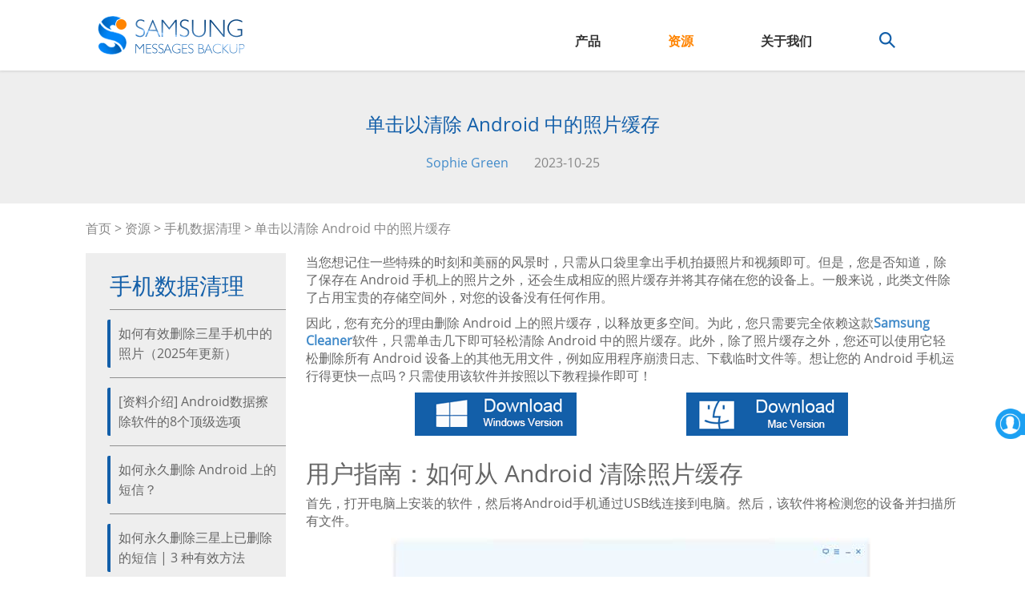

--- FILE ---
content_type: text/html; charset=UTF-8
request_url: https://www.samsung-messages-backup.com/cn/resources/clear-photo-caches-from-android.html
body_size: 6163
content:

<!DOCTYPE html>
<html lang="zh-Hans">
    <head>
        <link rel="alternate" href="https://www.samsung-messages-backup.com/resources/clear-photo-caches-from-android.html" hreflang="en" />
		<link rel="alternate" href="https://www.samsung-messages-backup.com/de/resources/clear-photo-caches-from-android.html" hreflang="de" />
		<link rel="alternate" href="https://www.samsung-messages-backup.com/jp/resources/clear-photo-caches-from-android.html" hreflang="ja" />
		<link rel="alternate" href="https://www.samsung-messages-backup.com/fr/resources/clear-photo-caches-from-android.html" hreflang="fr" />
		<link rel="alternate" href="https://www.samsung-messages-backup.com/cn/resources/clear-photo-caches-from-android.html" hreflang="zh-Hans" />
		<link rel="alternate" href="https://www.samsung-messages-backup.com/resources/clear-photo-caches-from-android.html" hreflang="x-default" />
        <!-- Google tag (gtag.js) -->
        <script async src="https://www.googletagmanager.com/gtag/js?id=G-82ZT04E4H0"></script>
        <script>
          window.dataLayer = window.dataLayer || [];
          function gtag(){dataLayer.push(arguments);}
          gtag('js', new Date());
          gtag('config', 'G-82ZT04E4H0');
        </script>

        <meta http-equiv="X-UA-Compatible" content="IE=edge,chrome=1" />
        <meta charset="utf-8" />

        <link rel="dns-prefetch" href="//www.samsung-messages-backup.com/">
  
        
      <title>如何删除 Android 上的照片缓存</title>
      <meta name="keywords" content="清除Android上的照片缓存，删除Android上的照片缓存" />
      <meta name="description" content="在 Android 手机上保存照片的同时，相应的照片缓存也会存储在 Android 设备上。这篇文章告诉你如何轻松清除Android上的照片缓存！" />
            <link rel="canonical" href="https://www.samsung-messages-backup.com/cn/resources/clear-photo-caches-from-android.html" />
      <meta charset="utf-8">
      <meta name="viewport" content="width=device-width,initial-scale=1">
      <meta http-equiv="X-UA-Compatible" content="IE=edge,chrome=1">

      <link rel="icon" href="/favicon.ico" type="image/x-icon">
      <link rel="shortcut icon" href="/favicon.ico" type="image/x-icon">
      <link rel="apple-touch-icon" href="/public/images/touch-icon.png" /> 
      <link rel="apple-touch-icon" sizes="57x57" href="/public/images/touch-icon-57.png" />  
      <link rel="apple-touch-icon" sizes="72x72" href="/public/images/touch-icon-72.png" />  
      <link rel="apple-touch-icon" sizes="114x114" href="/public/images/touch-icon-114.png" /> 
      <link rel="apple-touch-icon" sizes="144x144" href="/public/images/touch-icon-144.png" /> 
      <link rel="apple-touch-icon" sizes="180x180" href="/public/images/touch-icon-180.png" /> 
      <link rel="preload" as="font" crossorigin href="https://www.samsung-messages-backup.com/public/fonts/Open-Sans.ttf">
      <link rel="preload" href="https://www.samsung-messages-backup.com/public/images/menu_ico.png" as="image" />
      <link rel="preload" href="https://www.samsung-messages-backup.com/images/download-w.png" as="image" />      <link rel="stylesheet" href="/public/css/bootstrap.min.css">
      <link rel="stylesheet" href="/public/css/global.css?v=20230427">      
      
    </head>

<body>
  <div class="container-fluid global-nav">
		<div class="row">
		  <div class="col-sm-offset-1 col-sm-10 col-xs-12">
			 <a href="/cn/"><img loading="lazy" class="logo" style="height:48px;width:184px;" src="/public/images/logo.png" /></a>
       <a class="menu">&nbsp;</a>
       <div class="navigator">
        <a>产品</a>
        <a href="/cn/tips-resources.html">资源</a>
        <a href="/cn/about-us.html">关于我们</a>
        <a class="search"><img loading="lazy" style="height:20px;width:20px;" src="/public/images/search-icon.png" /></a>
       </div>
		  </div>
      <div class="search-container">
        <div class="search-text">
          <form id="global-search" method="get" action="/cn/search.html">
            <img loading="lazy" src="/public/images/ico_error.png" />
            <input name="q" type="text" placeholder="搜索 samsung-messages-backup.com" />
            <a class="topsearch"><img loading="lazy" style="height:20px;width:20px;" src="/public/images/search-icon.png" /></a>
          </form>
        </div>
      </div>
		</div>
    <div class="row global-product">
      <div class="list-product">
                        <div class="pro-nav1">
            <a href="/cn/">
                <p><img loading="lazy" class="img-responsive" src="/public/images/upload/backup-pro.png" /></p>
                <p>三星数据备份<span>管理手机数据</span></p>
            </a>
          </div>
                          <div class="pro-nav2">
            <a href="/cn/samsung-recovery.html">
                <p><img loading="lazy" class="img-responsive" src="/public/images/upload/recovery-pro.png" /></p>
                <p>三星数据恢复<span>恢复已删除的数据</span></p>
            </a>
          </div>
                          <div class="pro-nav3">
            <a href="/cn/samsung-transfer.html">
                <p><img loading="lazy" class="img-responsive" src="/public/images/upload/transfer-pro.png" /></p>
                <p>三星数据传输<span>手机与手机之间数据传输</span></p>
            </a>
          </div>
                          <div class="pro-nav4">
            <a href="/cn/samsung-eraser.html">
                <p><img loading="lazy" class="img-responsive" src="/public/images/upload/eraser-pro.png" /></p>
                <p>三星数据擦除<span>清除设备上的所有数据</span></p>
            </a>
          </div>
                          <div class="pro-nav5">
            <a href="/cn/samsung-backup-and-restore.html">
                <p><img loading="lazy" class="img-responsive" src="/public/images/upload/backup-restore.png" /></p>
                <p>备份与恢复<span>备份和恢复数据</span></p>
            </a>
          </div>
                          <div class="pro-nav6">
            <a href="/cn/whatsapp-data-recovery.html">
                <p><img loading="lazy" class="img-responsive" src="/public/images/upload/whatsapp-recovery.png" /></p>
                <p>WhatsApp 恢复<span>恢复 WhatsApp 数据</span></p>
            </a>
          </div>
                          <div class="pro-nav7">
            <a href="/cn/android-unlocker.html">
                <p><img loading="lazy" class="img-responsive" src="/public/images/upload/android-unlocker.png" /></p>
                <p>安卓解锁<span>解锁安卓手机</span></p>
            </a>
          </div>
                          <div class="pro-nav8">
            <a href="/cn/location-changer.html">
                <p><img loading="lazy" class="img-responsive" src="/public/images/upload/location-changer.png" /></p>
                <p>位置变换器<span>伪造您的位置</span></p>
            </a>
          </div>
                          <div class="pro-nav9">
            <a href="/cn/screen-mirror.html">
                <p><img loading="lazy" class="img-responsive" src="/public/images/upload/screen-mirror.png" /></p>
                <p>屏幕镜像<span>镜像手机屏幕</span></p>
            </a>
          </div>
                          <div class="pro-nav10">
            <a href="/cn/whatsapp-transfer.html">
                <p><img loading="lazy" class="img-responsive" src="/public/images/upload/whatsapp-transfer.png" /></p>
                <p>WhatsApp数据传输<span>传输 WhatsApp 数据</span></p>
            </a>
          </div>
                        </div>
    </div>
	 </div>

  <!-- header end -->

 
        
<div class="container-fluid resource">
  <div class="row topbg">
    <h1>单击以清除 Android 中的照片缓存</h1>
    <div>
            <div>
                  <a href="/cn/author/sophie-green.html">Sophie Green</a>
              </div>
                  <span>2023-10-25</span>
          </div>
  </div>

  <div class="row">
    <div class="col-xs-12 col-sm-11 col-sm-offset-1 curmbs">
        <span><a href="/cn/">首页</a> > <a href="/cn/tips-resources.html">资源</a> > <a href="/cn/eraser/">手机数据清理</a> > 单击以清除 Android 中的照片缓存</span>
    </div>
    <div class="col-xs-12 col-sm-3 col-sm-offset-1 topic">
              <div class="col-xs-12 right-hot">
          <div class="col-xs-12 title"><span>手机数据清理</span></div>
          <div class="col-xs-12">
            <ul>
                              <li><a href="/cn/resources/permanently-delete-photos-from-samsung.html">如何有效删除三星手机中的照片（2025年更新）</a></li>
                              <li><a href="/cn/resources/android-data-eraser.html">[资料介绍] Android数据擦除软件的8个顶级选项</a></li>
                              <li><a href="/cn/resources/delete-text-messages-on-android.html">如何永久删除 Android 上的短信？</a></li>
                              <li><a href="/cn/resources/permanently-delete-deleted-text-messages-samsung.html">如何永久删除三星上已删除的短信 | 3 种有效方法</a></li>
                              <li><a href="/cn/resources/wipe-android-phone-before-selling.html">如何擦除手机以旧换新的教程：准备工作和擦除方法</a></li>
                              <li><a href="/cn/resources/wipe-a-samsung-phone.html">如何删除三星手机上的所有内容 - 3 个关键方法</a></li>
                              <li><a href="/cn/resources/completely-remove-contacts-from-android-sim-card.html">如何从 Android SIM 卡中完全删除联系人</a></li>
                              <li><a href="/cn/resources/wipe-a-sim-card-with-android.html">如何用Android彻底擦除SIM卡？您需要了解的 3 个提示</a></li>
                              <li><a href="/cn/resources/delete-contacts-on-android.html">2023年如何删除Android手机上的联系人？ 5 种适合您的聪明方法</a></li>
                              <li><a href="/cn/resources/delete-music-videos-on-android.html">如何在 Android 上删除音乐/视频</a></li>
              </li>
            </ul>
          </div>
        </div>
          </div>

    <div class="col-xs-12 col-sm-8 content">
      <p>当您想记住一些特殊的时刻和美丽的风景时，只需从口袋里拿出手机拍摄照片和视频即可。但是，您是否知道，除了保存在 Android 手机上的照片之外，还会生成相应的照片缓存并将其存储在您的设备上。一般来说，此类文件除了占用宝贵的存储空间外，对您的设备没有任何作用。</p>

<p>因此，您有充分的理由删除 Android 上的照片缓存，以释放更多空间。为此，您只需要完全依赖这款<strong><a href="https://www.samsung-messages-backup.com/cn/samsung-eraser.html">Samsung Cleaner</a></strong>软件，只需单击几下即可轻松清除 Android 中的照片缓存。此外，除了照片缓存之外，您还可以使用它轻松删除所有 Android 设备上的其他无用文件，例如应用程序崩溃日志、下载临时文件等。想让您的 Android 手机运行得更快一点吗？只需使用该软件并按照以下教程操作即可！</p>

<p><a href="https://www.samsung-messages-backup.com/downloads/cool-android-eraser.exe" rel="nofollow"><img loading="lazy" style="height:1px;width:1px;" alt="" src="https://www.samsung-messages-backup.com/images/download-w.png" /></a> <a href="https://www.samsung-messages-backup.com/downloads/mac-phone-eraser-full.dmg" rel="nofollow"><img loading="lazy" style="height:1px;width:1px;" alt="" src="https://www.samsung-messages-backup.com/images/download-m.png" /></a></p>

<h2>用户指南：如何从 Android 清除照片缓存</h2>

<p>首先，打开电脑上安装的软件，然后将Android手机通过USB线连接到电脑。然后，该软件将检测您的设备并扫描所有文件。</p>

<p><img loading="lazy" style="height:1px;width:1px;" alt="" src="https://www.samsung-messages-backup.com/public/images/upload/connect-android-device-to-computer.jpg" /></p>

<p>选择正确的擦除模式和擦除级别后，该软件将扫描所有文件并将其显示在主界面上，如下图所示。所有文件夹将排列在左侧面板上。现在，您只需进入右侧选项卡即可预览更详细的文件信息，然后通过勾选来选择所需的文件。</p>

<p><img loading="lazy" style="height:1px;width:1px;" alt="" src="https://www.samsung-messages-backup.com/public/images/upload/android-eraser-connected.png" /></p>

<p>最后，点击&ldquo;擦除&rdquo;选项以清除 Android 中的照片缓存！过不了多久，Android 上所有无用的照片缓存都将被删除！那么现在为什么不自己尝试一下呢？</p>

<p><a href="https://www.samsung-messages-backup.com/downloads/cool-android-eraser.exe" rel="nofollow"><img loading="lazy" style="height:1px;width:1px;" alt="" src="https://www.samsung-messages-backup.com/images/download-w.png" /></a> <a href="https://www.samsung-messages-backup.com/downloads/mac-phone-eraser-full.dmg" rel="nofollow"><img loading="lazy" style="height:1px;width:1px;" alt="" src="https://www.samsung-messages-backup.com/images/download-m.png" /></a></p>

<p><strong>相关文章：</strong></p>

<p><a href="https://www.samsung-messages-backup.com/cn/resources/android-junk-files-cleaning.html">如何清理 Android 中的垃圾文件</a></p>

<p><a href="https://www.samsung-messages-backup.com/cn/resources/backup-restore-android-device.html">如何备份和恢复 Android 设备</a></p>

<p><a href="https://www.samsung-messages-backup.com/cn/resources/transfer-photos-from-android-to-computer.html">2023 年如何将照片从 Android 传输到计算机？</a></p>

<p><a href="https://www.samsung-messages-backup.com/cn/resources/my-text-messages-disappeared-on-my-android.html">我的 Android 上的短信消失了 - 查找原因并修复它</a></p>
      <div class="clearboth">&nbsp;</div>
            <div class="resource_author_detail">
        <img src="/public/images/upload/sophie-green.png" />
        <div>
          <a href="/cn/author/sophie-green.html">Sophie Green</a>
          <span>主编</span>
          <p>Sophie Green是 Samsung-messages-backup 网站的主编，一直专注于安卓数据恢复、安卓数据传输（备份）、安卓小贴士、手机清理和手机搬家等技术领域。她在领先平台上所做出的公认贡献，证明了她令人信服的专业性和可靠性。</p>
        </div>
      </div>
      <div class="clearboth">&nbsp;</div>
            <div id="disqus_thread"></div>
    </div>

  </div>
</div>


        <div class="container-fluid footer">
            <div class="row">
<div class="col-sm-10 col-sm-offset-1 col-xs-12">
<div class="col-sm-2 col-xs-12"><a href="https://www.samsung-messages-backup.com/cn/"><img loading="lazy" class="footer-logo img-responsive" loading="lazy" src="/public/images/logo-bottom.png" /></a>
<div class="change_language" tabindex="-1"><label>更改语言</label>
<div class="languages"><a href="/">English</a> <a href="/de/">Deutsch</a> <a href="/fr/">Fran&ccedil;ais</a> <a href="/jp/">日本語</a> <a href="/cn/">简体中文</a></div>
</div>
</div>

<div class="col-sm-10 col-xs-12" style="display:flex; justify-content:space-between">
<div class="col-sm-2 col-xs-6 ulli">
<p class="footer-title">公司</p>

<ul>
	<li><a href="https://www.samsung-messages-backup.com/cn/about-us.html">关于</a></li>
	<li><a href="https://www.samsung-messages-backup.com/cn/contact-us.html">联系</a></li>
	<li><a href="https://www.samsung-messages-backup.com/cn/privacy-policy.html">隐私</a></li>
	<li><a href="https://www.samsung-messages-backup.com/cn/terms-conditions.html">条款</a></li>
	<li><a href="https://www.samsung-messages-backup.com/cn/sitemap.html">网站地图</a></li>
</ul>
</div>

<div class="col-sm-2 col-xs-6 ulli">
<p class="footer-title">产品</p>

<ul>
	<li><a href="https://www.samsung-messages-backup.com/cn/">三星数据备份</a></li>
	<li><a href="https://www.samsung-messages-backup.com/cn/samsung-recovery.html">三星数据恢复</a></li>
	<li><a href="https://www.samsung-messages-backup.com/cn/samsung-transfer.html">三星数据传输</a></li>
	<li><a href="https://www.samsung-messages-backup.com/cn/samsung-eraser.html">三星数据擦除</a></li>
	<li><a href="https://www.samsung-messages-backup.com/cn/samsung-backup-and-restore.html">备份与恢复</a></li>
	<li><a href="https://www.samsung-messages-backup.com/cn/whatsapp-data-recovery.html">WhatsApp数据恢复</a></li>
</ul>
</div>

<div class="col-sm-3 col-xs-6 featured ulli">
<p class="footer-title">精选</p>

<ul>
	<li><a href="https://www.samsung-messages-backup.com/cn/android-unlocker.html">安卓解锁器</a></li>
	<li><a href="https://www.samsung-messages-backup.com/cn/location-changer.html">位置变换器</a></li>
	<li><a href="https://www.samsung-messages-backup.com/cn/screen-mirror.html">屏幕镜像</a></li>
	<li><a href="https://www.samsung-messages-backup.com/cn/whatsapp-transfer.html">WhatsApp数据传输</a></li>
	<li><a href="https://www.samsung-messages-backup.com/cn/backup-android/">备份安卓数据</a></li>
	<li><a href="https://www.samsung-messages-backup.com/cn/recover-android/">恢复安卓数据</a></li>
</ul>
</div>

<div class="col-xs-5">
<p class="footer-title">标签</p>

<p class="footer-tag"><a href="https://www.samsung-messages-backup.com/cn/recover-samsung/"><strong>恢复三星</strong></a><a href="https://www.samsung-messages-backup.com/cn/backup-samsung/"><strong>备份三星</strong></a><a href="https://www.samsung-messages-backup.com/cn/htc/">HTC</a><a href="https://www.samsung-messages-backup.com/cn/sony/">索尼</a><a href="https://www.samsung-messages-backup.com/cn/motorola/">摩托罗拉</a><a href="https://www.samsung-messages-backup.com/cn/xiaomi/">小米</a><a href="https://www.samsung-messages-backup.com/cn/lg/">LG</a><a href="https://www.samsung-messages-backup.com/cn/huawei/">华为</a><a href="https://www.samsung-messages-backup.com/cn/oneplus/"><strong>一加</strong></a><a href="https://www.samsung-messages-backup.com/cn/phone-troubleshooting/">故障排除</a><a href="https://www.samsung-messages-backup.com/cn/zte/">中兴</a> <a href="https://www.samsung-messages-backup.com/cn/google/">谷歌</a> <a href="https://www.samsung-messages-backup.com/cn/oppo/">OPPO</a><a href="https://www.samsung-messages-backup.com/cn/vivo/">Vivo</a><a href="https://www.samsung-messages-backup.com/cn/phone-transfer/"><strong>手机搬家</strong></a><a href="https://www.samsung-messages-backup.com/cn/eraser/">安卓擦除</a><a href="https://www.samsung-messages-backup.com/cn/unlock-android/">安卓解锁</a> <a href="https://www.samsung-messages-backup.com/cn/whatsapp/"><strong>WhatsApp</strong></a> <a href="https://www.samsung-messages-backup.com/cn/iphone-transfer/">iPhone数据传输</a><a href="https://www.samsung-messages-backup.com/cn/virtual-location/">虚拟定位</a><a href="https://www.samsung-messages-backup.com/cn/screen-mirror/">屏幕镜像</a><a href="https://www.samsung-messages-backup.com/cn/others/">提示与技巧</a><a href="https://www.samsung-messages-backup.com/cn/news/">新闻</a></p>
</div>
</div>
</div>
</div>
        </div>

        <div class="container-fluid copyright">
          <div class="row">
            <div class="col-xs-12">
              <p>版权所有 © samsung-messages-backup.com 保留所有权利。</p>
            </div>
          </div>
        </div>
        <a href='mailto:support@samsung-messages-backup.com' id='global_contact'><div></div></a>
        <span class="scrolltop">&nbsp;</span>
<script type="text/javascript">var text = {"nav_product":"产品","nav_resources":"资源","nav_aboutus":"关于我们","footer_copyright":"版权所有 © samsung-messages-backup.com 保留所有权利。","err_not_found":"未找到","err_search":"搜索","err_hot_tool":"热门工具","err_hot_search":"热门搜索","err_backup_samsung":"备份三星","err_recover_messages":"恢复短信","err_android_to_iphone":"安卓传输到iPhone","err_hot_tips":"热门提示与技巧","err_more_tips":"更多提示与技巧","search_search":"搜索","search_result":"搜索结果","res_home":"首页","res_resource":"资源","res_all_topics":"所有主题","res_next":"下一页","res_prev":"上一页","res_learn_more":"了解更多","res_latest_article":"最新文章","res_hot_article":"热门文章","pro_mob_download_title":"该程序仅支持PC\/Mac。请发送邮件给自己，获取所需程序的下载链接！","pro_mob_submit":"提交","pro_mob_submit_success":"提交成功！","pro_mob_submit_note":"注意：如果您在收件箱找不到，请检查您的垃圾邮件箱。","pro_mob_input_email":"您的电子邮件地址","pro_download":"下载","pro_avail_for_win":"适用于Windows","pro_avail_for_mac":"适用于Mac","pro_tip_trick":"提示与技巧","mob_phone_transfer":"Phone Transfer","mob_android_recovery":"Android Recovery","mob_android_eraser_cleaner":"Android Eraser\/Cleaner","mob_phone_manager":"Phone Manager","mob_broken_android_data_extraction":"Broken Android Data Extraction","mob_for_windows_pc":"适用于Windows","mob_for_mac":"适用于Mac","mob_send_email_fail":"发送电子邮件失败。","email_dear_customer":"亲爱的顾客","email_product_info":"感谢您对{{ product.name }}的支持和信任。请在下方下载软件的试用版本。","email_notice":"注意：链接永不过期，下载不受限制。","email_contact":"如有需要，请随时通过电子邮件<a href=\"mailto:support@samsung-messages-backup.com\">support@samsung-messages-backup.com<\/a>联系我们，以获取进一步的帮助，我们将在一个工作日内回复您。","js_submit_error":"提交错误，请重试。","js_submit":"提交","js_sending":"发送中","js_cookie_info":"<div class='cookie_info'>本网站使用cookies。继续使用本网站即表示您同意我们的Cookies政策。&nbsp;&nbsp;&nbsp;&nbsp;<a href='https:\/\/www.samsung-messages-backup.com\/cn\/privacy-policy.html'>更多信息<\/a><a onclick='samsungAgree.agree()' class='cookie_get'>知道了！<\/a><\/div>","js_learn_more":"了解更多","js_invalid_email":"无效的电子邮件，请重新输入。","sitemap_sitemap":"站点地图","sitemap_hot_products":"热门产品","sitemap_all_topics":"所有主题","sitemap_others":"其他","sitemap_about_us":"关于我们","sitemap_contact_us":"联系我们","sitemap_privacy_policy":"隐私政策","sitemap_terms_conditions":"条款条件","author_all_article":"所有文章"}</script>
      <script type="text/javascript" src="/public/js/jquery.min.js" defer></script>
      <script type="text/javascript" src="/public/js/bootstrap.min.js" defer></script>
      <script type="text/javascript" src="/public/js/jquery.lazyload.min.js" defer></script>
  <script type="text/javascript" src="/public/js/global.js?v=20210428" defer></script>
    <script type="text/javascript" defer>
      (function() {
        function asyncLoad() {
          $("img").lazyload();
        }
        window.attachEvent ? window.attachEvent('onload', asyncLoad) :
        window.addEventListener('load', asyncLoad, false);
      })();        
    </script>


  <script type="text/javascript" defer>
    (function() {
      function loadproductdetail() {
        $(".global-nav .navigator a:eq(1)").addClass("active");
      }
      window.attachEvent ? window.attachEvent('onload', loadproductdetail) :
      window.addEventListener('load', loadproductdetail, false);
    })();        
  </script>

  <script type="text/javascript" async>
    var isloaded = false;
    function loadDisqus(){if(!isloaded) {
    if((window.pageYOffset !== undefined ? window.pageYOffset : window.scrollTop) > 0){
      var dsq = document.createElement('script'); dsq.type = 'text/javascript'; dsq.async = true;
      dsq.src = '//samsungbackup.disqus.com/embed.js';
      (document.getElementsByTagName('head')[0] || document.getElementsByTagName('body')[0]).appendChild(dsq);
      isloaded=true;
    }}
    }
    </script>

<script type="text/javascript" defer>
  var isIFrameSrcloaded = false;
  function loadIFrameSrc(){if(!isIFrameSrcloaded ) {
    if((window.pageYOffset !== undefined ? window.pageYOffset : window.scrollTop) > 0){
      $(window).on('scroll.IFrameDataSrc', function(){
        $('iframe').each(function(){
            var dsrc = $(this).attr('data-src');
            if (dsrc != undefined && dsrc != null && dsrc != '') {
                $(this).attr('src', dsrc);
            }
        });
        $(window).off('.IFrameDataSrc')
    });
      isIFrameSrcloaded =true;
    }}
    }
    window.onload = function(){
    loadIFrameSrc();
    if(typeof loadDisqus === 'function'){loadDisqus();};
    };
    window.onresize = function(){loadIFrameSrc();if(typeof loadDisqus === 'function'){loadDisqus();};};
    window.onscroll = function() {loadIFrameSrc();if(typeof loadDisqus === 'function'){loadDisqus();};};
  </script>
    </body>
</html>